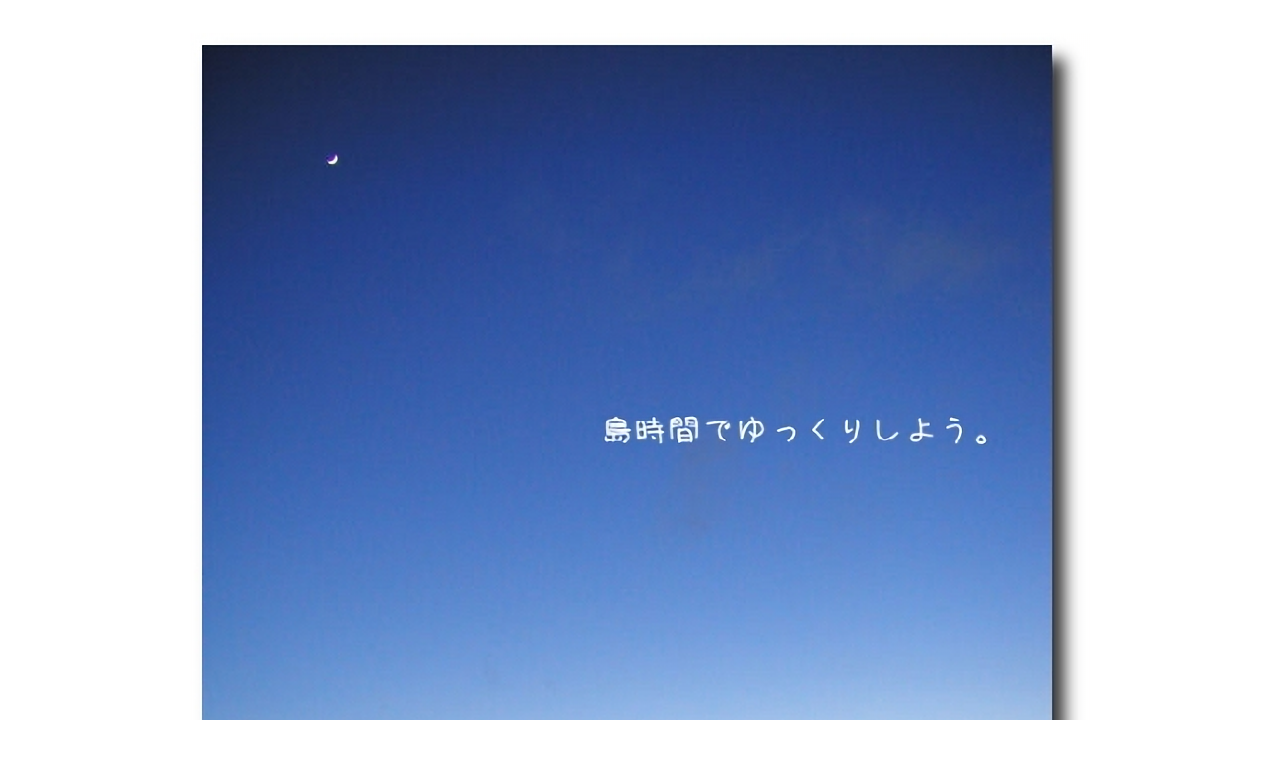

--- FILE ---
content_type: text/html
request_url: http://yo-ri.la.coocan.jp/index.htm
body_size: 5923
content:
<!DOCTYPE HTML PUBLIC "-//W3C//DTD HTML 4.01 Transitional//EN">
<HTML>
<HEAD>
<meta http-equiv="Content-Type" content="text/html; charset=UTF-8">
<meta name="GENERATOR" content="JustSystems Homepage Builder Version 15.0.12.0 for Windows">
<META name="keywords" content="奄美大島,奄美,宿泊,民宿,宿,オーシャンビュー,鹿児島,鹿児島県,奄美大島南部,瀬戸内町,加計呂麻島,加計呂麻,かけろま,カケロマ,沖縄,南の島,旅行,観光,カケロマ,ダイビング,シーカヤック,カヌー,マングローブ,ＡＭＡＭＩ,amami,皆既日食,日食">
<meta http-equiv="Content-Style-Type" content="text/css">

<meta http-equiv="pragma" content="no-cache" />
<meta http-equiv="cache-control" content="no-cache" />
<meta http-equiv="expires" content="0" />

<link rel="shortcut icon" href="http://homepage3.nifty.com/yo-ri/favicon.ico" type="image/vnd.microsoft.icon" />

<TITLE>民宿よーりよーり</TITLE>
</HEAD>
<BODY link="#f3f3f3" vlink="#f3f3f3">
<CENTER>
<table>
  <TBODY>
    <TR>
      <td align="center">&nbsp;　</td>
    </TR>
    <TR>
      <td height="10" align="center"><img src="images/shimajikan_01big.png" width="900" height="1184" border="0" align="top"></td>
    </TR>
    <TR>
      <TD valign="top" align="center" width="450">
      <TABLE width="100%">
        <TBODY>
          <TR>
            <TD valign="top" align="center">
            <table width="900">
              <TBODY>
                <TR>
                  <td colspan="2" height="30" align="center">　<br>
                  　<br>
                  　<br>
                  </td>
                </TR>
                <TR>
                  <TD colspan="2" nowrap align="center" height="30"><B><font size="+4">大島海峡　加計呂麻島を望む<br>
                  三部屋　六名限定の隠れ宿</font></B></TD>
                </TR>
                <TR>
                  <td nowrap align="center" colspan="2">&nbsp;　<br>
                  　<br>
                  </td>
                </TR>
                <TR>
                  <TD align="center"><img src="images/copy_02.gif" width="444" height="212" border="0"></TD>
                  <TD align="center"><img src="images/uminoie_m.jpg" width="312" height="220" border="0"></TD>
                </TR>
              </TBODY>
            </table>
            </TD>
          </TR>
        </TBODY>
      </TABLE>
      <table width="100%" border="2" height="80">
        <TBODY>
          <TR>
            <td align="center" nowrap width="25%" bgcolor="#408080" height="30"><font size="+3"><B><font color="#ffffff" size="+3"><A>宿のご紹介</A></font></B></font></td>

            <td align="center" nowrap width="25%" bgcolor="#408080" height="30"><font size="+3"><B><font color="#ffffff" size="+3"><a>空室状況</a></font></B></font></td>
            <td align="center" nowrap width="25%" bgcolor="#408080" height="30"><font size="+3"><B><font color="#ffffff" size="+3"><A>料金</A></font></B></font></td>
            <td align="center" nowrap width="25%" bgcolor="#408080" height="30"><font size="+3"><B><font color="#ffffff" size="+3"><A>アクセス</A></font></B></font></td>
          </TR>
        </TBODY>
      </table>
      </TD>
    </TR>
    <TR>
      <TD valign="middle" align="center" width="400">
      <table border="2" width="100%">
        <TBODY>
          <TR>
            <td bgcolor="#ffffdf" nowrap align="center" width="25%" height="140">
            <TABLE>
              <tbody align="left">
                <TR>
                  <td align="center" nowrap></td>
                </TR>
                <TR>
                  <td align="center" nowrap><font size="+3"><br>
                  当分の間 休業致します<br>
                  </font><font size="+2" color="#ff0000"><font color="#ff0000"><a href="kyugyou.html"><br>
                  <font color="#ff0000" size="+3">詳細こちら</font></a></font></font><font size="+2"><br>
                  <br>
                  </font></td>
                </TR>
                <TR>
                  <td align="center" nowrap><img src="nextstage.png" width="793.5" height="1323" border="0"></td>
                </TR>
                <TR>
                  <td align="center" nowrap width="600"></td>
                </TR>
                <TR>
                  <td align="right" nowrap width="600"></td>
                </TR>
                <TR>
                  <td align="right" nowrap width="600"></td>
                </TR>
                <TR>
                  <td align="left" nowrap width="600">　</td>
                </TR>
                <TR>
                  <td align="left" nowrap width="600"></td>
                </TR>
              </tbody>
            </TABLE>
            </td>
          </TR>
        </TBODY>
      </table>
      </TD>
    </TR>
    <TR>
      <TD valign="bottom" align="center">&nbsp;　</TD>
    </TR>
    <TR>
      <TD valign="bottom" align="center">
      <TABLE>
        <TBODY>
          <TR>
            <TD width="150" height="120" align="left"><img src="images/yagou_00.gif" width="286" height="206" border="0"></TD>
            <td align="left">&nbsp;　</td>
            <TD align="center">
            <table>
              <TBODY>
                <TR>
                  <TD><font size="+3">〒894－1746<BR>
                  鹿児島県大島郡瀬戸内町久根津815-2</font></TD>
                </TR>
                <TR>
                  <td align="center" bgcolor="#ff5151"></td>
                </TR>
              </TBODY>
            </table>
            </TD>
          </TR>
        </TBODY>
      </TABLE>
      <TABLE height="15" width="100%">
        <TBODY>
          <TR>
            <td valign="middle" align="center">　</td>
          </TR>
        </TBODY>
      </TABLE>
      </TD>
    </TR>
  </TBODY>
</table>
</CENTER>
</BODY>
</HTML>
